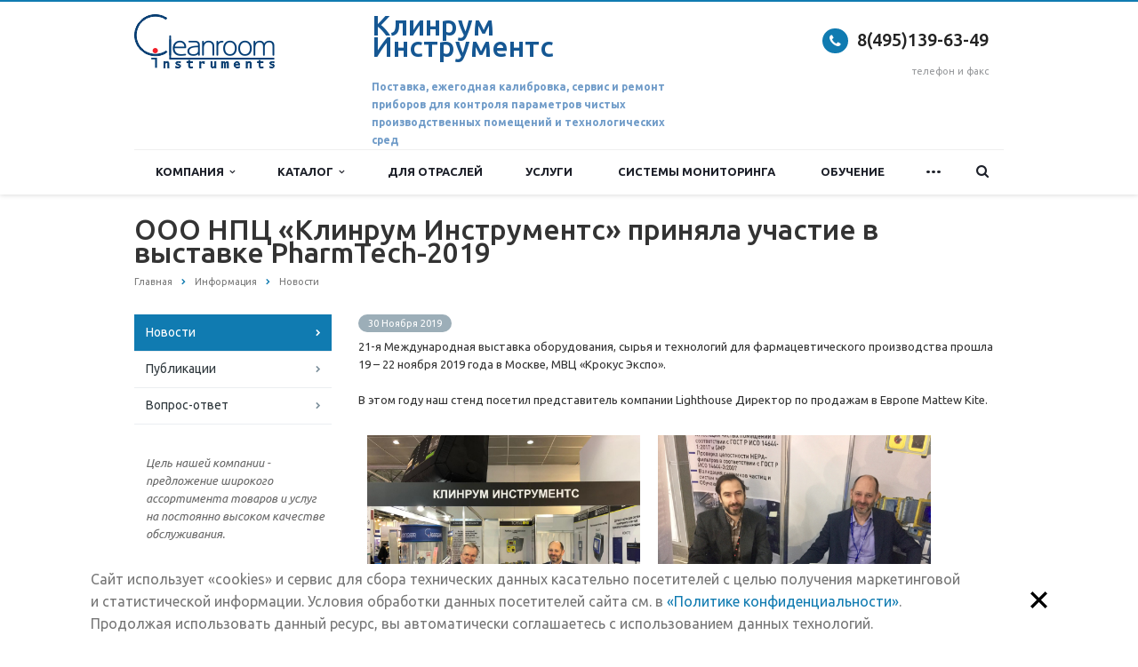

--- FILE ---
content_type: text/html; charset=UTF-8
request_url: http://clri.ru/info/news/ooo-npts-klinrum-instruments-prinyala-uchastie-v-vystavke-pharmtech-2019/
body_size: 9767
content:
<!DOCTYPE html>
<html class="  ">
	<head>
						<title>ООО НПЦ «Клинрум Инструментс» приняла участие в выставке PharmTech-2019</title>
		<meta name="viewport" content="width=device-width, initial-scale=1.0">
		<link href='http://fonts.googleapis.com/css?family=Open+Sans:300italic,400italic,600italic,700italic,800italic,400,300,600,700,800&subset=latin,cyrillic-ext' rel='stylesheet' type='text/css'>
		<link href='http://fonts.googleapis.com/css?family=Ubuntu:400,700italic,700,500italic,500,400italic,300,300italic&subset=latin,cyrillic-ext' rel='stylesheet' type='text/css'>
																<meta http-equiv="Content-Type" content="text/html; charset=UTF-8" />
<meta name="description" content="Поставка, ежегодная калибровка, сервис и ремонт приборов для контроля параметров чистых производственных помещений и технологических сред" />
<link href="/bitrix/cache/css/s1/aspro-scorp/kernel_main/kernel_main.css?164877966639563" type="text/css"  rel="stylesheet" />
<link href="/bitrix/cache/css/s1/aspro-scorp/template_dc427d7e0eb5379a627824bd5fbbb65c/template_dc427d7e0eb5379a627824bd5fbbb65c.css?1648779666281593" type="text/css"  data-template-style="true"  rel="stylesheet" />
<script type="text/javascript">if(!window.BX)window.BX={message:function(mess){if(typeof mess=='object') for(var i in mess) BX.message[i]=mess[i]; return true;}};</script>
<script type="text/javascript">(window.BX||top.BX).message({'JS_CORE_LOADING':'Загрузка...','JS_CORE_NO_DATA':'- Нет данных -','JS_CORE_WINDOW_CLOSE':'Закрыть','JS_CORE_WINDOW_EXPAND':'Развернуть','JS_CORE_WINDOW_NARROW':'Свернуть в окно','JS_CORE_WINDOW_SAVE':'Сохранить','JS_CORE_WINDOW_CANCEL':'Отменить','JS_CORE_H':'ч','JS_CORE_M':'м','JS_CORE_S':'с','JSADM_AI_HIDE_EXTRA':'Скрыть лишние','JSADM_AI_ALL_NOTIF':'Показать все','JSADM_AUTH_REQ':'Требуется авторизация!','JS_CORE_WINDOW_AUTH':'Войти','JS_CORE_IMAGE_FULL':'Полный размер'});</script>
<script type="text/javascript">(window.BX||top.BX).message({'LANGUAGE_ID':'ru','FORMAT_DATE':'DD.MM.YYYY','FORMAT_DATETIME':'DD.MM.YYYY HH:MI:SS','COOKIE_PREFIX':'BITRIX_SM','SERVER_TZ_OFFSET':'10800','SITE_ID':'s1','USER_ID':'','SERVER_TIME':'1761997233','USER_TZ_OFFSET':'0','USER_TZ_AUTO':'Y','bitrix_sessid':'1c16325ea5ed7a9f5140580c3a110b87'});</script>


<script type="text/javascript" src="/bitrix/cache/js/s1/aspro-scorp/kernel_main/kernel_main.js?1649069632239355"></script>
<script type="text/javascript" src="/bitrix/js/main/jquery/jquery-1.8.3.min.js?147698822793636"></script>
<script type="text/javascript" src="/bitrix/js/main/ajax.min.js?147698822722194"></script>
<script type="text/javascript">BX.setJSList(['/bitrix/js/main/core/core.js?147698822669721','/bitrix/js/main/core/core_fx.js?14769882269592','/bitrix/js/main/core/core_popup.js?147698822628778','/bitrix/js/main/core/core_ajax.js?147698822720698','/bitrix/js/main/json/json2.min.js?14769882273467','/bitrix/js/main/core/core_ls.js?14769882267365','/bitrix/js/main/session.js?14769882272511','/bitrix/js/main/core/core_window.js?147698822674831','/bitrix/js/main/utils.js?147698822719858','/bitrix/templates/aspro-scorp/js/jquery.actual.min.js?14769882251101','/bitrix/templates/aspro-scorp/js/jquery.fancybox.js?147698822545891','/bitrix/templates/aspro-scorp/js/blink.js?1476988225347','/bitrix/templates/aspro-scorp/vendor/jquery.easing.js?14769882258097','/bitrix/templates/aspro-scorp/vendor/jquery.appear.js?14769882253188','/bitrix/templates/aspro-scorp/vendor/jquery.cookie.js?14769882252247','/bitrix/templates/aspro-scorp/vendor/bootstrap.js?147698822527908','/bitrix/templates/aspro-scorp/vendor/flexslider/jquery.flexslider-min.js?147698822521817','/bitrix/templates/aspro-scorp/vendor/jquery.validate.min.js?147698822522254','/bitrix/templates/aspro-scorp/js/jquery.uniform.min.js?14769882258308','/bitrix/templates/aspro-scorp/js/jqModal.js?147698822511022','/bitrix/templates/aspro-scorp/js/detectmobilebrowser.js?14769882252203','/bitrix/templates/aspro-scorp/js/general.js?147698822530325','/bitrix/templates/aspro-scorp/js/custom.js?147698822541','/bitrix/components/bitrix/search.title/script.js?14769882146196','/bitrix/templates/aspro-scorp/js/jquery.inputmask.bundle.min.js?147698822563835']); </script>
<script type="text/javascript">BX.setCSSList(['/bitrix/js/main/core/css/core.css?14769882272854','/bitrix/js/main/core/css/core_popup.css?147698822734473','/bitrix/templates/aspro-scorp/css/bootstrap.css?1476988226114216','/bitrix/templates/aspro-scorp/css/fonts/font-awesome/css/font-awesome.min.css?147698822626711','/bitrix/templates/aspro-scorp/vendor/flexslider/flexslider.css?14769882256839','/bitrix/templates/aspro-scorp/css/jquery.fancybox.css?14769882264108','/bitrix/templates/aspro-scorp/css/theme-elements.css?14769882264368','/bitrix/templates/aspro-scorp/css/theme-responsive.css?14769882261736','/bitrix/templates/.default/ajax/ajax.css?1476988225420','/bitrix/templates/aspro-scorp/styles.css?14769882259709','/bitrix/templates/aspro-scorp/template_styles.css?147698822588339','/bitrix/templates/aspro-scorp/css/responsive.css?147698822611170','/bitrix/templates/aspro-scorp/themes/7/colors.css?147698822610108','/bitrix/templates/aspro-scorp/css/custom.css?1476988226339']); </script>
<script>BX.message({'JS_REQUIRED':'Заполните это поле!','JS_FORMAT':'Неверный формат!','JS_FILE_EXT':'Недопустимое расширение файла!','JS_PASSWORD_COPY':'Пароли не совпадают!','JS_PASSWORD_LENGTH':'Минимум 6 символов!','JS_ERROR':'Неверно заполнено поле!','JS_FILE_SIZE':'Максимальный размер 5мб!','JS_FILE_BUTTON_NAME':'Выберите файл','JS_FILE_DEFAULT':'Файл не найден','JS_DATE':'Некорректная дата!','S_CALLBACK':'Заказать звонок','ERROR_INCLUDE_MODULE_SCORP_TITLE':'Ошибка подключения модуля &laquo;Аспро: Корпоративный сайт современной компании&raquo;','ERROR_INCLUDE_MODULE_SCORP_TEXT':'Ошибка подключения модуля &laquo;Аспро: Корпоративный сайт современной компании&raquo;.<br />Пожалуйста установите модуль и повторите попытку','S_SERVICES':'Наши услуги','S_SERVICES_SHORT':'Услуги','S_TO_ALL_SERVICES':'Все услуги','S_CATALOG':'Каталог товаров','S_CATALOG_SHORT':'Каталог','S_TO_ALL_CATALOG':'Весь каталог','S_CATALOG_FAVORITES':'Наши товары','S_CATALOG_FAVORITES_SHORT':'Товары','S_NEWS':'Новости','S_TO_ALL_NEWS':'Все новости','S_COMPANY':'О компании','S_OTHER':'Прочее','S_CONTENT':'Контент'})</script>
<link rel="shortcut icon" href="/favicon.ico" type="image/x-icon" />
<link rel="apple-touch-icon" sizes="57x57" href="/bitrix/templates/aspro-scorp/themes/7/images/favicon_57.png" />
<link rel="apple-touch-icon" sizes="72x72" href="/bitrix/templates/aspro-scorp/themes/7/images/favicon_72.png" />
<style>.maxwidth-banner{max-width: auto;}</style>
<meta property="og:description" content="Компания ООО НПЦ «Клинрум Инструментс» приняла участие в выставке PharmTech-2019." />
<meta property="og:image" content="/upload/iblock/2f0/2f0f285104cbfc9f531e4b8341350316.jpg" />
<link rel="image_src" href="/upload/iblock/2f0/2f0f285104cbfc9f531e4b8341350316.jpg"  />
<meta property="og:title" content="ООО НПЦ «Клинрум Инструментс» приняла участие в выставке PharmTech-2019" />
<meta property="og:type" content="article" />
<meta property="og:url" content="/info/news/ooo-npts-klinrum-instruments-prinyala-uchastie-v-vystavke-pharmtech-2019/" />



<script type="text/javascript" src="/bitrix/cache/js/s1/aspro-scorp/template_c454018fc24e790e50bdd1a405ea0377/template_c454018fc24e790e50bdd1a405ea0377.js?1648779666259785"></script>
<script type="text/javascript">var _ba = _ba || []; _ba.push(["aid", "4b8aeea8d9286d78ecceebce574a5d00"]); _ba.push(["host", "clri.ru"]); (function() {var ba = document.createElement("script"); ba.type = "text/javascript"; ba.async = true;ba.src = (document.location.protocol == "https:" ? "https://" : "http://") + "bitrix.info/ba.js";var s = document.getElementsByTagName("script")[0];s.parentNode.insertBefore(ba, s);})();</script>


																
																					</head>
	<body>
				<div id="panel"></div>
						<script type='text/javascript'>
		var arScorpOptions = ({
			'SITE_DIR' : '/',
			'SITE_ID' : 's1',
			'SITE_TEMPLATE_PATH' : '/bitrix/templates/aspro-scorp',
			'THEME' : ({
				'THEME_SWITCHER' : 'N',
				'BASE_COLOR' : '7',
				'BASE_COLOR_CUSTOM' : 'e65100',
				'TOP_MENU' : 'LIGHT',
				'TOP_MENU_FIXED' : 'Y',
				'COLORED_LOGO' : 'Y',
				'SIDE_MENU' : 'LEFT',
				'SCROLLTOTOP_TYPE' : 'ROUND_COLOR',
				'SCROLLTOTOP_POSITION' : 'PADDING',
				'USE_CAPTCHA_FORM' : 'N',
				'PHONE_MASK' : '+7 (999) 999-99-99',
				'VALIDATE_PHONE_MASK' : '^[+][0-9] [(][0-9]{3}[)] [0-9]{3}[-][0-9]{2}[-][0-9]{2}$',
				'DATE_MASK' : 'd.m.y',
				'DATE_PLACEHOLDER' : 'ДД.ММ.ГГГГ',
				'VALIDATE_DATE_MASK' : '^[0-9]{1,2}\.[0-9]{1,2}\.[0-9]{4}$',
				'VALIDATE_FILE_EXT' : 'png|jpg|jpeg|gif|doc|docx|xls|xlsx|txt|pdf|odt|rtf',
				'SOCIAL_VK' : 'http://vk.com/',
				'SOCIAL_FACEBOOK' : 'http://www.facebook.com/',
				'SOCIAL_TWITTER' : 'http://twitter.com/',
				'SOCIAL_YOUTUBE' : 'http://youtube.com/',
				'SOCIAL_ODNOKLASSNIKI' : 'http://www.odnoklassniki.ru/',
				'SOCIAL_GOOGLEPLUS' : 'https://plus.google.com/',
				'BANNER_WIDTH' : 'AUTO',
				'TEASERS_INDEX' : 'PICTURES',
				'CATALOG_INDEX' : 'Y',
				'CATALOG_FAVORITES_INDEX' : 'Y',
				'BIGBANNER_ANIMATIONTYPE' : 'SLIDE_HORIZONTAL',
				'BIGBANNER_SLIDESSHOWSPEED' : '5000',
				'BIGBANNER_ANIMATIONSPEED' : '600',
				'PARTNERSBANNER_SLIDESSHOWSPEED' : '5000',
				'PARTNERSBANNER_ANIMATIONSPEED' : '600',
			})
		});
		</script>
																						
		<!-- COOKIES HARDCODE -->
		
		<style>
			.disclaimer {
				position: fixed;
				left: 0;
				right: 0;
				bottom: 0;
				z-index: 30;
				min-height: 85px;
				display: -webkit-box;
				display: -ms-flexbox;
				display: flex;
				-webkit-box-align: center;
				-ms-flex-align: center;
				align-items: center;
				background: white;
				padding: 5px 0;
			}
			.disclaimer-content {
				display: -webkit-box;
				display: -ms-flexbox;
				display: flex;
				-webkit-box-pack: justify;
				-ms-flex-pack: justify;
				justify-content: space-between;
			}
			.disclaimer-text {
				font-size: 16px;
				color: #767676;
				line-height: 1.563;
				text-align: left;
			}
			.disclaimer-button {
				background: transparent;
				border: none !important;
				outline: none !important;
				padding: 0;
				-ms-flex-negative: 0;
				flex-shrink: 0;
			}
			.container {
				margin-right: auto;
				margin-left: auto;
				padding-left: 8%;
				padding-right: 8%;
			}
		</style>

				<div class="disclaimer">	
		  <div class="container">
			<div class="disclaimer-content">
			  
			  <div class="disclaimer-text">
				Сайт использует «cookies» и сервис для сбора технических данных касательно посетителей с целью получения маркетинговой<br>
				и статистической информации. Условия обработки данных посетителей сайта см. в <a href="/politika-konfidentsialnosti/">«Политике конфиденциальности»</a>.<br>
				Продолжая использовать данный ресурс, вы автоматически соглашаетесь с использованием данных технологий.
			  </div>

			  <button class="disclaimer-button">
				<svg xmlns="http://www.w3.org/2000/svg" xmlns:xlink="http://www.w3.org/1999/xlink" preserveAspectRatio="xMidYMid" width="19" height="19" viewBox="0 0 19 19"><path d="M18.988,16.625 C18.988,16.625 16.614,19.001 16.614,19.001 C16.614,19.001 9.492,11.875 9.492,11.875 C9.492,11.875 2.369,19.001 2.369,19.001 C2.369,19.001 -0.005,16.625 -0.005,16.625 C-0.005,16.625 7.118,9.499 7.118,9.499 C7.118,9.499 -0.005,2.373 -0.005,2.373 C-0.005,2.373 2.369,-0.002 2.369,-0.002 C2.369,-0.002 9.492,7.124 9.492,7.124 C9.492,7.124 16.614,-0.002 16.614,-0.002 C16.614,-0.002 18.988,2.373 18.988,2.373 C18.988,2.373 11.866,9.499 11.866,9.499 C11.866,9.499 18.988,16.625 18.988,16.625 Z" id="path-1" class="cls-2" fill-rule="evenodd"></path></svg>

			  </button>
			</div>
		  </div>
		</div>
				
		<!-- // COOKIES HARDCODE -->
		
		<div class="body "><!-- index A-Z -->
			<div class="body_media"></div>
			<header class="topmenu-LIGHT canfixed">
				<div class="logo_and_menu-row">
					<div class="logo-row row">
						<div class="maxwidth-theme">
							<div class="col-md-3 col-sm-4">
								<div class="logo colored">
									<a href="/"><img src="/logo.png" alt="Клинрум Инструментс" title="Клинрум Инструментс" /></a>								</div>
							</div>
							<div class="col-md-9 col-sm-8 col-xs-12">
								<div class="top-description col-md-6 hidden-sm hidden-xs"><!-- col-md-4 A-Z -->
									<h2><span style="color: #155793; font-size: 24pt;">Клинрум Инструментс</span></h2>
 <span style="font-size: 24pt;"> </span><span style="color: #6f9bc8; font-size: 9pt; line-height: 20px;"><b>Поставка, ежегодная калибровка, сервис и ремонт приборов для контроля параметров чистых производственных помещений и технологических сред</b></span>								</div>
								<div class="top-callback col-md-6"><!-- col-md-8 A-Z -->
								<!--
									<div class="callback pull-right hidden-xs" data-event="jqm" data-param-id="24" data-name="callback">
										<span href="javascript:;" class="btn btn-default white btn-xs">Заказать звонок</span>
									</div>
								A-Z -->	
									<div class="phone pull-right hidden-xs">
										<div class="phone-number">
											<i class="fa fa-phone"></i>
											<div>8(495)139-63-49<br>
 <br></div>
										</div>
										<div class="phone-desc pull-right">
											телефон и факс										</div>
									</div>
									<div class="email pull-right">
										<i class="fa fa-envelope"></i>
										<div><a href="mailto:clri@clri.ru">clri@clri.ru</a> / <a href="mailto:service@clri.ru">service@clri.ru</a></div>
									</div>
									<button class="btn btn-responsive-nav visible-xs" data-toggle="collapse" data-target=".nav-main-collapse">
										<i class="fa fa-bars"></i>
									</button>
								</div>
							</div>
						</div>
					</div>					<div class="menu-row row">
						<div class="maxwidth-theme">
							<div class="col-md-12">
								<div class="nav-main-collapse collapse">
									<div class="menu-only">
										<nav class="mega-menu">
												<div class="table-menu hidden-xs">
		<table>
			<tr>
														<td class="dropdown ">
						<div class="wrap">
							<a class="dropdown-toggle" href="/company/" title="Компания">
								Компания																	&nbsp;<i class="fa fa-angle-down"></i>
															</a>
															<span class="tail"></span>
								<ul class="dropdown-menu">
																													<li class=" ">
											<a href="/company/?" title="О компании">О компании</a>
																					</li>
																													<li class=" ">
											<a href="/company/zakazchiki/" title="Наши заказчики">Наши заказчики</a>
																					</li>
																													<li class=" ">
											<a href="/contacts/" title="Контакты">Контакты</a>
																					</li>
																	</ul>
													</div>
					</td>
														<td class="dropdown ">
						<div class="wrap">
							<a class="dropdown-toggle" href="/catalog/" title="Каталог">
								Каталог																	&nbsp;<i class="fa fa-angle-down"></i>
															</a>
															<span class="tail"></span>
								<ul class="dropdown-menu">
																													<li class=" ">
											<a href="/catalog/Knigi/" title="Книги">Книги</a>
																					</li>
																													<li class=" ">
											<a href="/catalog/pribory-i-oborudovanie-dlya-izmereniya-chastits-aerozoley/" title="Приборы и оборудование для измерения частиц аэрозолей">Приборы и оборудование для измерения частиц аэрозолей</a>
																					</li>
																													<li class=" ">
											<a href="/catalog/vse-dlya-sistem-monitoringa-parametrov-chistykh-proizvodstvennykh-pomeshcheniy/" title="Все для систем мониторинга параметров чистых производственных помещений">Все для систем мониторинга параметров чистых производственных помещений</a>
																					</li>
																													<li class=" ">
											<a href="/catalog/pribory-i-oborudovanie-dlya-testirovaniya-vozdushnykh-filtrov-firmy-topas-gmbh-germaniya/" title="Приборы и оборудование для тестирования воздушных фильтров фирмы Topas GmbH (Германия)">Приборы и оборудование для тестирования воздушных фильтров фирмы Topas GmbH (Германия)</a>
																					</li>
																													<li class=" ">
											<a href="/catalog/pribory-dlya-mikrobiologicheskogo-kontrolya-vozdukha/" title="Приборы для микробиологического контроля воздуха">Приборы для микробиологического контроля воздуха</a>
																					</li>
																													<li class=" ">
											<a href="/catalog/pribory-dlya-izmereniya-drugikh-parametrov-v-chistykh-pomeshcheniyakh/" title="Приборы для измерения других параметров в чистых помещениях">Приборы для измерения других параметров в чистых помещениях</a>
																					</li>
																													<li class=" ">
											<a href="/catalog/pribory-i-datchiki-dlya-izmereniya-chastits-v-zhidkosti/" title="Приборы и датчики для измерения частиц в жидкости">Приборы и датчики для измерения частиц в жидкости</a>
																					</li>
																													<li class=" ">
											<a href="/catalog/oborudovanie-dlya-ochistki-vozdukha/" title="Оборудование для очистки воздуха">Оборудование для очистки воздуха</a>
																					</li>
																													<li class=" ">
											<a href="/catalog/spetspredlozhenie/" title="Спецпредложение">Спецпредложение</a>
																					</li>
																	</ul>
													</div>
					</td>
														<td class=" ">
						<div class="wrap">
							<a class="" href="/dlya-otrasley/" title="Для отраслей">
								Для отраслей															</a>
													</div>
					</td>
														<td class=" ">
						<div class="wrap">
							<a class="" href="/services/" title="Услуги">
								Услуги															</a>
													</div>
					</td>
														<td class=" ">
						<div class="wrap">
							<a class="" href="/projects/" title="Системы мониторинга">
								Системы мониторинга															</a>
													</div>
					</td>
														<td class=" ">
						<div class="wrap">
							<a class="" href="/study" title="Обучение">
								Обучение															</a>
													</div>
					</td>
														<td class="dropdown active">
						<div class="wrap">
							<a class="dropdown-toggle" href="/info/" title="Информация">
								Информация																	&nbsp;<i class="fa fa-angle-down"></i>
															</a>
															<span class="tail"></span>
								<ul class="dropdown-menu">
																													<li class=" active">
											<a href="/info/news/" title="Новости">Новости</a>
																					</li>
																													<li class=" ">
											<a href="/info/articles/" title="Публикации">Публикации</a>
																					</li>
																													<li class=" ">
											<a href="/info/faq/" title="Вопрос-ответ">Вопрос-ответ</a>
																					</li>
																	</ul>
													</div>
					</td>
								<td class="dropdown js-dropdown nosave" style="display:none;">
					<div class="wrap">
						<a class="dropdown-toggle more-items" href="#">
							<span>...</span>
						</a>
						<span class="tail"></span>
						<ul class="dropdown-menu"></ul>
					</div>
				</td>
				<td class="search-item nosave">
					<div class="wrap">
						<a href="#">
							<i class="fa fa-search"></i>
						</a>
					</div>
				</td>
			</tr>
		</table>
	</div>
	<ul class="nav nav-pills responsive-menu visible-xs" id="mainMenu">
								<li class="dropdown ">
				<a class="dropdown-toggle" href="/company/" title="Компания">
					Компания											<i class="fa fa-angle-down"></i>
									</a>
									<ul class="dropdown-menu">
																				<li class=" ">
								<a href="/company/?" title="О компании">
									О компании																	</a>
															</li>
																				<li class=" ">
								<a href="/company/zakazchiki/" title="Наши заказчики">
									Наши заказчики																	</a>
															</li>
																				<li class=" ">
								<a href="/contacts/" title="Контакты">
									Контакты																	</a>
															</li>
											</ul>
							</li>
								<li class="dropdown ">
				<a class="dropdown-toggle" href="/catalog/" title="Каталог">
					Каталог											<i class="fa fa-angle-down"></i>
									</a>
									<ul class="dropdown-menu">
																				<li class=" ">
								<a href="/catalog/Knigi/" title="Книги">
									Книги																	</a>
															</li>
																				<li class=" ">
								<a href="/catalog/pribory-i-oborudovanie-dlya-izmereniya-chastits-aerozoley/" title="Приборы и оборудование для измерения частиц аэрозолей">
									Приборы и оборудование для измерения частиц аэрозолей																	</a>
															</li>
																				<li class=" ">
								<a href="/catalog/vse-dlya-sistem-monitoringa-parametrov-chistykh-proizvodstvennykh-pomeshcheniy/" title="Все для систем мониторинга параметров чистых производственных помещений">
									Все для систем мониторинга параметров чистых производственных помещений																	</a>
															</li>
																				<li class=" ">
								<a href="/catalog/pribory-i-oborudovanie-dlya-testirovaniya-vozdushnykh-filtrov-firmy-topas-gmbh-germaniya/" title="Приборы и оборудование для тестирования воздушных фильтров фирмы Topas GmbH (Германия)">
									Приборы и оборудование для тестирования воздушных фильтров фирмы Topas GmbH (Германия)																	</a>
															</li>
																				<li class=" ">
								<a href="/catalog/pribory-dlya-mikrobiologicheskogo-kontrolya-vozdukha/" title="Приборы для микробиологического контроля воздуха">
									Приборы для микробиологического контроля воздуха																	</a>
															</li>
																				<li class=" ">
								<a href="/catalog/pribory-dlya-izmereniya-drugikh-parametrov-v-chistykh-pomeshcheniyakh/" title="Приборы для измерения других параметров в чистых помещениях">
									Приборы для измерения других параметров в чистых помещениях																	</a>
															</li>
																				<li class=" ">
								<a href="/catalog/pribory-i-datchiki-dlya-izmereniya-chastits-v-zhidkosti/" title="Приборы и датчики для измерения частиц в жидкости">
									Приборы и датчики для измерения частиц в жидкости																	</a>
															</li>
																				<li class=" ">
								<a href="/catalog/oborudovanie-dlya-ochistki-vozdukha/" title="Оборудование для очистки воздуха">
									Оборудование для очистки воздуха																	</a>
															</li>
																				<li class=" ">
								<a href="/catalog/spetspredlozhenie/" title="Спецпредложение">
									Спецпредложение																	</a>
															</li>
											</ul>
							</li>
								<li class=" ">
				<a class="" href="/dlya-otrasley/" title="Для отраслей">
					Для отраслей									</a>
							</li>
								<li class=" ">
				<a class="" href="/services/" title="Услуги">
					Услуги									</a>
							</li>
								<li class=" ">
				<a class="" href="/projects/" title="Системы мониторинга">
					Системы мониторинга									</a>
							</li>
								<li class=" ">
				<a class="" href="/study" title="Обучение">
					Обучение									</a>
							</li>
								<li class="dropdown active">
				<a class="dropdown-toggle" href="/info/" title="Информация">
					Информация											<i class="fa fa-angle-down"></i>
									</a>
									<ul class="dropdown-menu">
																				<li class=" active">
								<a href="/info/news/" title="Новости">
									Новости																	</a>
															</li>
																				<li class=" ">
								<a href="/info/articles/" title="Публикации">
									Публикации																	</a>
															</li>
																				<li class=" ">
								<a href="/info/faq/" title="Вопрос-ответ">
									Вопрос-ответ																	</a>
															</li>
											</ul>
							</li>
				<div class="search">
			<div class="search-input-div">
				<input class="search-input" type="text" autocomplete="off" maxlength="50" size="40" placeholder="Найти" value="" name="q">
			</div>
			<div class="search-button-div">
				<button class="btn btn-search btn-default" value="Найти" name="s" type="submit">Найти</button>
			</div>
		</div>
	</ul>
										</nav>
									</div>
								</div>
							</div>						</div>
						<style type="text/css">
.bx_searche .bx_image{width: 25px;	height: 25px;}
.bx_searche .bx_img_element{width: 45px;	height: 36px;}
.bx_searche .bx_item_block{min-height: 35px;line-height: 35px;
</style>
	<div class="search hide" id="title-search">
		<div class="maxwidth-theme">
			<div class="col-md-12">
				<form action="/search/">
					<div class="search-input-div">
						<input class="search-input" id="title-search-input" type="text" name="q" value="" placeholder="Найти" size="40" maxlength="50" autocomplete="off" />
					</div>
					<div class="search-button-div">
						<button class="btn btn-search btn-default" type="submit" name="s" value="Найти">Найти</button>
						<span class="fa fa-close"></span>
					</div>
				</form>
			</div>
		</div>
	</div>
<script type="text/javascript">
	var jsControl = new JCTitleSearch({
		//'WAIT_IMAGE': '/bitrix/themes/.default/images/wait.gif',
		'AJAX_PAGE' : '/info/news/ooo-npts-klinrum-instruments-prinyala-uchastie-v-vystavke-pharmtech-2019/',
		'CONTAINER_ID': 'title-search',
		'INPUT_ID': 'title-search-input',
		'MIN_QUERY_LEN': 2
	});
</script>					</div>				</div>
				<div class="line-row visible-xs"></div>
			</header>			
			<div role="main" class="main">
													<section class="page-top">
						<div class="row">
							<div class="maxwidth-theme">
								<div class="col-md-12">
									<div class="row">
										<div class="col-md-12">
											<h1>ООО НПЦ «Клинрум Инструментс» приняла участие в выставке PharmTech-2019</h1>
										</div>
									</div>
									<div class="row">
										<div class="col-md-12">
											<ul class="breadcrumb"><li itemscope="" itemtype="http://data-vocabulary.org/Breadcrumb"><a href="/" title="Главная" itemprop="url"><span itemprop="title">Главная</span></a></li><li itemscope="" itemtype="http://data-vocabulary.org/Breadcrumb"><a href="/info/" title="Информация" itemprop="url"><span itemprop="title">Информация</span></a></li><li itemscope="" itemtype="http://data-vocabulary.org/Breadcrumb"><a href="/info/news/" title="Новости" itemprop="url"><span itemprop="title">Новости</span></a></li></ul>										</div>
									</div>
								</div>
							</div>
						</div>
					</section>
								<div class="container">
											<div class="row">
							<div class="maxwidth-theme">
																	<div class="col-md-3 col-sm-3 col-xs-4 left-menu-md">
											<aside class="sidebar">
		<ul class="nav nav-list side-menu">
							<li class="active ">
					<a href="/info/news/">Новости</a>
													</li>
							<li class=" ">
					<a href="/info/articles/">Публикации</a>
													</li>
							<li class=" ">
					<a href="/info/faq/">Вопрос-ответ</a>
													</li>
					</ul>
	</aside>
										<div class="sidearea">
																						<div style="padding:0 7px 0 13px;color:#666666;"><i>Цель нашей компании - предложение широкого ассортимента товаров и услуг на постоянно высоком качестве обслуживания.</i></div>
										</div>
									</div>
									<div class="col-md-9 col-sm-9 col-xs-8 content-md">
																				<div class="detail news">
		



	<div class="period">
					<span class="label">30 Ноября 2019</span>
			</div>

	<div class="content">
				
											21-я Международная выставка оборудования, сырья и технологий для фармацевтического производства прошла 19 – 22 ноября 2019 года в Москве, МВЦ «Крокус Экспо».<br>
 <br>
 В этом году наш стенд посетил представитель компании Lighthouse Директор по продажам в Европе Mattew Kite.&nbsp;&nbsp; <br>
 <br>
 <img alt="Matt1" src="/upload/medialibrary/f0e/f0e82b84f51cc87f13212f23ccdae8f3.JPG" title="Matt1" height="230" width="307"><img alt="matt2" src="/upload/medialibrary/3ca/3ca665c2836f1bdb730a388af8fa5f54.jpg" title="matt2" height="230" width="307"><br>
 <img alt="matt3" src="/upload/medialibrary/134/1349afe6b03911cecd8ba208e337d7bf.jpg" title="matt3" height="230" width="307"><br>
 <br>
Ждем Вас на нашем стенде на следующей выставке в 2020 году!						</div>





<!--'start_frame_cache_video'--><!--'end_frame_cache_video'-->		
						
						
					</div>
	<div style="clear:both"></div>
<div class="row">
	<div class="col-md-6 share">
					<span class="text">Поделиться ссылкой:</span>
			<script type="text/javascript" src="//yastatic.net/share2/share.js" async="async" charset="utf-8"></script>
			<div class="ya-share2" data-services="vkontakte,facebook,twitter,viber,whatsapp,odnoklassniki,moimir"></div>
			</div>
	<div class="col-md-6">
		<a class="back-url" href="/info/news/"><i class="fa fa-chevron-left"></i>Вернуться к списку</a>
	</div>
</div>																											</div>																					</div>						</div>															</div>							</div>		</div>		<footer id="footer">
			<div class="container">
				<div class="row">
					<div class="maxwidth-theme">
						<div class="col-md-3 hidden-sm hidden-xs">
							<div class="copy">
								&copy; 2025 Все права защищены.							</div>
							<div id="bx-composite-banner"></div>
						</div>
						<div class="col-md-9 col-sm-12">
							<div class="row">
								<div class="col-md-9 col-sm-9">
										<div class="bottom-menu">
		<div class="items row">
											<div class="col-md-4 col-sm-6">
					<div class="item">
						<div class="title">
															<a href="/company/">Компания</a>
													</div>
					</div>
				</div>
											<div class="col-md-4 col-sm-6">
					<div class="item">
						<div class="title">
															<a href="/catalog/">Каталог</a>
													</div>
					</div>
				</div>
											<div class="col-md-4 col-sm-6">
					<div class="item">
						<div class="title">
															<a href="/dlya-otrasley/">Для отраслей</a>
													</div>
					</div>
				</div>
											<div class="col-md-4 col-sm-6">
					<div class="item">
						<div class="title">
															<a href="/services/">Услуги</a>
													</div>
					</div>
				</div>
											<div class="col-md-4 col-sm-6">
					<div class="item">
						<div class="title">
															<a href="/projects/">Системы мониторинга</a>
													</div>
					</div>
				</div>
											<div class="col-md-4 col-sm-6">
					<div class="item">
						<div class="title">
															<a href="/study/">Обучение</a>
													</div>
					</div>
				</div>
											<div class="col-md-4 col-sm-6">
					<div class="item active">
						<div class="title">
															<a href="/info/">Информация</a>
													</div>
					</div>
				</div>
											<div class="col-md-4 col-sm-6">
					<div class="item">
						<div class="title">
															<a href="/contacts/">Контакты</a>
													</div>
					</div>
				</div>
											<div class="col-md-4 col-sm-6">
					<div class="item">
						<div class="title">
															<a href="/politika-konfidentsialnosti/">Соглашение на обработку персональных данных</a>
													</div>
					</div>
				</div>
					</div>
	</div>
								</div>
								<div class="col-md-3 col-sm-3">
									<div class="info">
										<div class="phone">
											<i class="fa fa-phone"></i> 
											8(495)139-63-49<br>
 <br>										</div>
										<div class="email">
											<i class="fa fa-envelope"></i>
											<a href="mailto:clri@clri.ru">clri@clri.ru</a> / <a href="mailto:service@clri.ru">service@clri.ru</a>										</div>
									</div>
									<div class="social">
																			</div>
								</div>
							</div>
						</div>
						<div class="col-sm-3 hidden-md hidden-lg">
							<div class="copy">
								&copy; 2025 Все права защищены.							</div>
							<div id="bx-composite-banner"></div>
						</div>
					</div>
				</div>
			</div>
		</footer>
		<div class="bx_areas">
					</div>
			</body>
	
<script type="text/javascript">

	$().ready(function() {
	
		$( ".disclaimer-button" ).click(function() {
			
			$( ".disclaimer" ).hide();
						 
			$.ajax({
			  url: "http://clri.ru/ajax/setCookie.php"
			});
		});
		
	});
	
</script>
	
<!-- Yandex.Metrika counter -->
<script type="text/javascript">
(function (d, w, c) {
    (w[c] = w[c] || []).push(function() {
        try {
            w.yaCounter35779750 = new Ya.Metrika({id:35779750,
                    webvisor:true,
                    clickmap:true,
                    trackLinks:true,
                    accurateTrackBounce:true});
        } catch(e) { }
    });

    var n = d.getElementsByTagName("script")[0],
        s = d.createElement("script"),
        f = function () { n.parentNode.insertBefore(s, n); };
    s.type = "text/javascript";
    s.async = true;
    s.src = (d.location.protocol == "https:" ? "https:" : "http:") + "//mc.yandex.ru/metrika/watch.js";

    if (w.opera == "[object Opera]") {
        d.addEventListener("DOMContentLoaded", f, false);
    } else { f(); }
})(document, window, "yandex_metrika_callbacks");
</script>
<noscript><div><img src="//mc.yandex.ru/watch/35779750" style="position:absolute; left:-9999px;" alt="" /></div></noscript>
<!-- /Yandex.Metrika counter -->
</html>